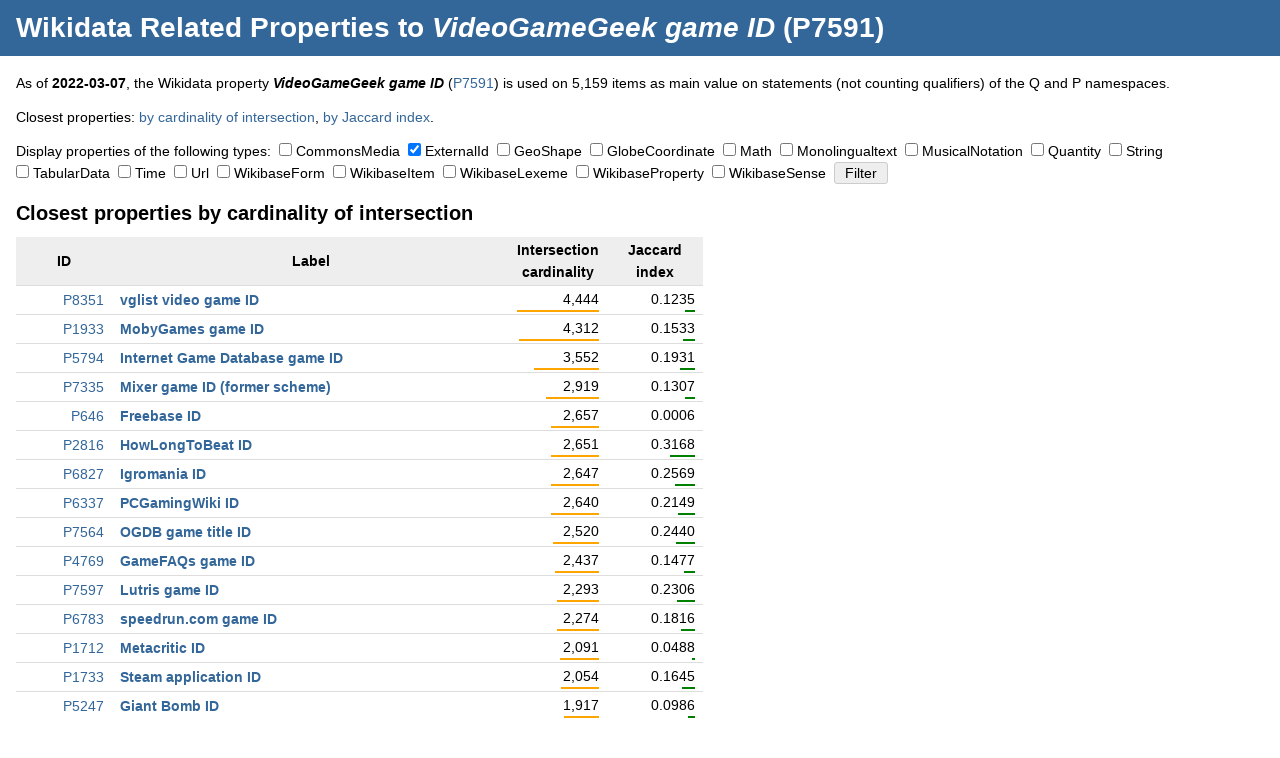

--- FILE ---
content_type: text/html; charset=UTF-8
request_url: https://dicare.toolforge.org/properties/?property=7591&type%5B%5D=ExternalId
body_size: 70574
content:
<!DOCTYPE html>
<html>
<head>
    <meta charset="utf-8">
    <title>Wikidata Related Properties to VideoGameGeek game ID (P7591) &mdash; Dicare Tools</title>
    <link rel="stylesheet" type="text/css" href="https://dicare.toolforge.org/static/css/common.css" />
    <meta name="viewport" content="width=device-width, initial-scale=1" />
            <meta name="twitter:card" content="summary" />
	<meta name="twitter:title" content="Wikidata Related Properties to VideoGameGeek game ID (P7591)" />
	<meta name="twitter:description" content="Some Dicare tool that does something." />
	<meta name="twitter:image" content="https://dicare.toolforge.org/static/img/logo.png" />
	<meta property="og:title" content="Wikidata Related Properties to VideoGameGeek game ID (P7591)" />
	<meta property="og:description" content="Some Dicare tool that does something." />
	<meta property="og:image" content="https://dicare.toolforge.org/static/img/logo.png" />
</head>
<body>
<div id="header">
    <h1><a href="https://dicare.toolforge.org/properties/">Wikidata Related Properties</a> to <em>VideoGameGeek game ID</em> (P7591)</h1>
</div>
<div id="content">
<p>As of <strong>2022-03-07</strong>, the Wikidata property <strong><em>VideoGameGeek game ID</em></strong> (<a href="https://www.wikidata.org/wiki/Property:P7591">P7591</a>) is used on 5,159 items as main value on statements (not counting qualifiers) of the Q and P namespaces.</p><p>Closest properties: <a href="#intersection_cardinality">by cardinality of intersection</a>, <a href="#jaccard_index">by Jaccard index</a>.</p><form action="https://dicare.toolforge.org/properties/" method="get"><p><input type="hidden" name="property" value="7591" />Display properties of the following types:&nbsp;&nbsp;<span style="white-space: nowrap;"><input type="checkbox" id="type_CommonsMedia" name="type[]" value="CommonsMedia"  /> <label for="type_CommonsMedia">CommonsMedia</label></span>&nbsp; <span style="white-space: nowrap;"><input type="checkbox" id="type_ExternalId" name="type[]" value="ExternalId"  checked="checked" /> <label for="type_ExternalId">ExternalId</label></span>&nbsp; <span style="white-space: nowrap;"><input type="checkbox" id="type_GeoShape" name="type[]" value="GeoShape"  /> <label for="type_GeoShape">GeoShape</label></span>&nbsp; <span style="white-space: nowrap;"><input type="checkbox" id="type_GlobeCoordinate" name="type[]" value="GlobeCoordinate"  /> <label for="type_GlobeCoordinate">GlobeCoordinate</label></span>&nbsp; <span style="white-space: nowrap;"><input type="checkbox" id="type_Math" name="type[]" value="Math"  /> <label for="type_Math">Math</label></span>&nbsp; <span style="white-space: nowrap;"><input type="checkbox" id="type_Monolingualtext" name="type[]" value="Monolingualtext"  /> <label for="type_Monolingualtext">Monolingualtext</label></span>&nbsp; <span style="white-space: nowrap;"><input type="checkbox" id="type_MusicalNotation" name="type[]" value="MusicalNotation"  /> <label for="type_MusicalNotation">MusicalNotation</label></span>&nbsp; <span style="white-space: nowrap;"><input type="checkbox" id="type_Quantity" name="type[]" value="Quantity"  /> <label for="type_Quantity">Quantity</label></span>&nbsp; <span style="white-space: nowrap;"><input type="checkbox" id="type_String" name="type[]" value="String"  /> <label for="type_String">String</label></span>&nbsp; <span style="white-space: nowrap;"><input type="checkbox" id="type_TabularData" name="type[]" value="TabularData"  /> <label for="type_TabularData">TabularData</label></span>&nbsp; <span style="white-space: nowrap;"><input type="checkbox" id="type_Time" name="type[]" value="Time"  /> <label for="type_Time">Time</label></span>&nbsp; <span style="white-space: nowrap;"><input type="checkbox" id="type_Url" name="type[]" value="Url"  /> <label for="type_Url">Url</label></span>&nbsp; <span style="white-space: nowrap;"><input type="checkbox" id="type_WikibaseForm" name="type[]" value="WikibaseForm"  /> <label for="type_WikibaseForm">WikibaseForm</label></span>&nbsp; <span style="white-space: nowrap;"><input type="checkbox" id="type_WikibaseItem" name="type[]" value="WikibaseItem"  /> <label for="type_WikibaseItem">WikibaseItem</label></span>&nbsp; <span style="white-space: nowrap;"><input type="checkbox" id="type_WikibaseLexeme" name="type[]" value="WikibaseLexeme"  /> <label for="type_WikibaseLexeme">WikibaseLexeme</label></span>&nbsp; <span style="white-space: nowrap;"><input type="checkbox" id="type_WikibaseProperty" name="type[]" value="WikibaseProperty"  /> <label for="type_WikibaseProperty">WikibaseProperty</label></span>&nbsp; <span style="white-space: nowrap;"><input type="checkbox" id="type_WikibaseSense" name="type[]" value="WikibaseSense"  /> <label for="type_WikibaseSense">WikibaseSense</label></span>&nbsp; <input type="submit" value="Filter" /></p><div class="blob"><h2 id="intersection_cardinality">Closest properties by cardinality of intersection</h2>
	<table class="p"><tr><th class="data">ID</th><th>Label</th><th class="data">Intersection cardinality</th><th class="data">Jaccard index</th></tr><tr>
			<td class="data"><a href="https://www.wikidata.org/wiki/Property:P8351">P8351</a></td>
			<td class="label"><a href="https://dicare.toolforge.org/properties/?property=8351&amp;type[]=ExternalId">vglist video game ID</a></td>
			<td class="data">4,444<br /><img src="[data-uri]" style="width: 100%" class="percent" /></td>
			<td class="data">0.1235<br /><img src="[data-uri]" style="width: 12%" class="percent" /></td>
		</tr><tr>
			<td class="data"><a href="https://www.wikidata.org/wiki/Property:P1933">P1933</a></td>
			<td class="label"><a href="https://dicare.toolforge.org/properties/?property=1933&amp;type[]=ExternalId">MobyGames game ID</a></td>
			<td class="data">4,312<br /><img src="[data-uri]" style="width: 97%" class="percent" /></td>
			<td class="data">0.1533<br /><img src="[data-uri]" style="width: 15%" class="percent" /></td>
		</tr><tr>
			<td class="data"><a href="https://www.wikidata.org/wiki/Property:P5794">P5794</a></td>
			<td class="label"><a href="https://dicare.toolforge.org/properties/?property=5794&amp;type[]=ExternalId">Internet Game Database game ID</a></td>
			<td class="data">3,552<br /><img src="[data-uri]" style="width: 79%" class="percent" /></td>
			<td class="data">0.1931<br /><img src="[data-uri]" style="width: 19%" class="percent" /></td>
		</tr><tr>
			<td class="data"><a href="https://www.wikidata.org/wiki/Property:P7335">P7335</a></td>
			<td class="label"><a href="https://dicare.toolforge.org/properties/?property=7335&amp;type[]=ExternalId">Mixer game ID (former scheme)</a></td>
			<td class="data">2,919<br /><img src="[data-uri]" style="width: 65%" class="percent" /></td>
			<td class="data">0.1307<br /><img src="[data-uri]" style="width: 13%" class="percent" /></td>
		</tr><tr>
			<td class="data"><a href="https://www.wikidata.org/wiki/Property:P646">P646</a></td>
			<td class="label"><a href="https://dicare.toolforge.org/properties/?property=646&amp;type[]=ExternalId">Freebase ID</a></td>
			<td class="data">2,657<br /><img src="[data-uri]" style="width: 59%" class="percent" /></td>
			<td class="data">0.0006<br /><img src="[data-uri]" style="width: 0%" class="percent" /></td>
		</tr><tr>
			<td class="data"><a href="https://www.wikidata.org/wiki/Property:P2816">P2816</a></td>
			<td class="label"><a href="https://dicare.toolforge.org/properties/?property=2816&amp;type[]=ExternalId">HowLongToBeat ID</a></td>
			<td class="data">2,651<br /><img src="[data-uri]" style="width: 59%" class="percent" /></td>
			<td class="data">0.3168<br /><img src="[data-uri]" style="width: 31%" class="percent" /></td>
		</tr><tr>
			<td class="data"><a href="https://www.wikidata.org/wiki/Property:P6827">P6827</a></td>
			<td class="label"><a href="https://dicare.toolforge.org/properties/?property=6827&amp;type[]=ExternalId">Igromania ID</a></td>
			<td class="data">2,647<br /><img src="[data-uri]" style="width: 59%" class="percent" /></td>
			<td class="data">0.2569<br /><img src="[data-uri]" style="width: 25%" class="percent" /></td>
		</tr><tr>
			<td class="data"><a href="https://www.wikidata.org/wiki/Property:P6337">P6337</a></td>
			<td class="label"><a href="https://dicare.toolforge.org/properties/?property=6337&amp;type[]=ExternalId">PCGamingWiki ID</a></td>
			<td class="data">2,640<br /><img src="[data-uri]" style="width: 59%" class="percent" /></td>
			<td class="data">0.2149<br /><img src="[data-uri]" style="width: 21%" class="percent" /></td>
		</tr><tr>
			<td class="data"><a href="https://www.wikidata.org/wiki/Property:P7564">P7564</a></td>
			<td class="label"><a href="https://dicare.toolforge.org/properties/?property=7564&amp;type[]=ExternalId">OGDB game title ID</a></td>
			<td class="data">2,520<br /><img src="[data-uri]" style="width: 56%" class="percent" /></td>
			<td class="data">0.2440<br /><img src="[data-uri]" style="width: 24%" class="percent" /></td>
		</tr><tr>
			<td class="data"><a href="https://www.wikidata.org/wiki/Property:P4769">P4769</a></td>
			<td class="label"><a href="https://dicare.toolforge.org/properties/?property=4769&amp;type[]=ExternalId">GameFAQs game ID</a></td>
			<td class="data">2,437<br /><img src="[data-uri]" style="width: 54%" class="percent" /></td>
			<td class="data">0.1477<br /><img src="[data-uri]" style="width: 14%" class="percent" /></td>
		</tr><tr>
			<td class="data"><a href="https://www.wikidata.org/wiki/Property:P7597">P7597</a></td>
			<td class="label"><a href="https://dicare.toolforge.org/properties/?property=7597&amp;type[]=ExternalId">Lutris game ID</a></td>
			<td class="data">2,293<br /><img src="[data-uri]" style="width: 51%" class="percent" /></td>
			<td class="data">0.2306<br /><img src="[data-uri]" style="width: 23%" class="percent" /></td>
		</tr><tr>
			<td class="data"><a href="https://www.wikidata.org/wiki/Property:P6783">P6783</a></td>
			<td class="label"><a href="https://dicare.toolforge.org/properties/?property=6783&amp;type[]=ExternalId">speedrun.com game ID</a></td>
			<td class="data">2,274<br /><img src="[data-uri]" style="width: 51%" class="percent" /></td>
			<td class="data">0.1816<br /><img src="[data-uri]" style="width: 18%" class="percent" /></td>
		</tr><tr>
			<td class="data"><a href="https://www.wikidata.org/wiki/Property:P1712">P1712</a></td>
			<td class="label"><a href="https://dicare.toolforge.org/properties/?property=1712&amp;type[]=ExternalId">Metacritic ID</a></td>
			<td class="data">2,091<br /><img src="[data-uri]" style="width: 47%" class="percent" /></td>
			<td class="data">0.0488<br /><img src="[data-uri]" style="width: 4%" class="percent" /></td>
		</tr><tr>
			<td class="data"><a href="https://www.wikidata.org/wiki/Property:P1733">P1733</a></td>
			<td class="label"><a href="https://dicare.toolforge.org/properties/?property=1733&amp;type[]=ExternalId">Steam application ID</a></td>
			<td class="data">2,054<br /><img src="[data-uri]" style="width: 46%" class="percent" /></td>
			<td class="data">0.1645<br /><img src="[data-uri]" style="width: 16%" class="percent" /></td>
		</tr><tr>
			<td class="data"><a href="https://www.wikidata.org/wiki/Property:P5247">P5247</a></td>
			<td class="label"><a href="https://dicare.toolforge.org/properties/?property=5247&amp;type[]=ExternalId">Giant Bomb ID</a></td>
			<td class="data">1,917<br /><img src="[data-uri]" style="width: 43%" class="percent" /></td>
			<td class="data">0.0986<br /><img src="[data-uri]" style="width: 9%" class="percent" /></td>
		</tr><tr>
			<td class="data"><a href="https://www.wikidata.org/wiki/Property:P7555">P7555</a></td>
			<td class="label"><a href="https://dicare.toolforge.org/properties/?property=7555&amp;type[]=ExternalId">UVL game ID</a></td>
			<td class="data">1,869<br /><img src="[data-uri]" style="width: 42%" class="percent" /></td>
			<td class="data">0.2821<br /><img src="[data-uri]" style="width: 28%" class="percent" /></td>
		</tr><tr>
			<td class="data"><a href="https://www.wikidata.org/wiki/Property:P7875">P7875</a></td>
			<td class="label"><a href="https://dicare.toolforge.org/properties/?property=7875&amp;type[]=ExternalId">Eurogamer ID</a></td>
			<td class="data">1,796<br /><img src="[data-uri]" style="width: 40%" class="percent" /></td>
			<td class="data">0.2907<br /><img src="[data-uri]" style="width: 29%" class="percent" /></td>
		</tr><tr>
			<td class="data"><a href="https://www.wikidata.org/wiki/Property:P10030">P10030</a></td>
			<td class="label"><a href="https://dicare.toolforge.org/properties/?property=10030&amp;type[]=ExternalId">StopGame ID</a></td>
			<td class="data">1,795<br /><img src="[data-uri]" style="width: 40%" class="percent" /></td>
			<td class="data">0.1969<br /><img src="[data-uri]" style="width: 19%" class="percent" /></td>
		</tr><tr>
			<td class="data"><a href="https://www.wikidata.org/wiki/Property:P10096">P10096</a></td>
			<td class="label"><a href="https://dicare.toolforge.org/properties/?property=10096&amp;type[]=ExternalId">Datab&aacute;ze her ID</a></td>
			<td class="data">1,410<br /><img src="[data-uri]" style="width: 31%" class="percent" /></td>
			<td class="data">0.1643<br /><img src="[data-uri]" style="width: 16%" class="percent" /></td>
		</tr><tr>
			<td class="data"><a href="https://www.wikidata.org/wiki/Property:P7909">P7909</a></td>
			<td class="label"><a href="https://dicare.toolforge.org/properties/?property=7909&amp;type[]=ExternalId">Can You Run it ID</a></td>
			<td class="data">1,295<br /><img src="[data-uri]" style="width: 29%" class="percent" /></td>
			<td class="data">0.2125<br /><img src="[data-uri]" style="width: 21%" class="percent" /></td>
		</tr><tr>
			<td class="data"><a href="https://www.wikidata.org/wiki/Property:P7877">P7877</a></td>
			<td class="label"><a href="https://dicare.toolforge.org/properties/?property=7877&amp;type[]=ExternalId">GameStar ID</a></td>
			<td class="data">1,282<br /><img src="[data-uri]" style="width: 28%" class="percent" /></td>
			<td class="data">0.1562<br /><img src="[data-uri]" style="width: 15%" class="percent" /></td>
		</tr><tr>
			<td class="data"><a href="https://www.wikidata.org/wiki/Property:P7886">P7886</a></td>
			<td class="label"><a href="https://dicare.toolforge.org/properties/?property=7886&amp;type[]=ExternalId">Media Arts Database ID</a></td>
			<td class="data">1,263<br /><img src="[data-uri]" style="width: 28%" class="percent" /></td>
			<td class="data">0.0565<br /><img src="[data-uri]" style="width: 5%" class="percent" /></td>
		</tr><tr>
			<td class="data"><a href="https://www.wikidata.org/wiki/Property:P2671">P2671</a></td>
			<td class="label"><a href="https://dicare.toolforge.org/properties/?property=2671&amp;type[]=ExternalId">Google Knowledge Graph ID</a></td>
			<td class="data">1,202<br /><img src="[data-uri]" style="width: 27%" class="percent" /></td>
			<td class="data">0.0002<br /><img src="[data-uri]" style="width: 0%" class="percent" /></td>
		</tr><tr>
			<td class="data"><a href="https://www.wikidata.org/wiki/Property:P4477">P4477</a></td>
			<td class="label"><a href="https://dicare.toolforge.org/properties/?property=4477&amp;type[]=ExternalId">Humble Store ID</a></td>
			<td class="data">1,192<br /><img src="[data-uri]" style="width: 26%" class="percent" /></td>
			<td class="data">0.1601<br /><img src="[data-uri]" style="width: 16%" class="percent" /></td>
		</tr><tr>
			<td class="data"><a href="https://www.wikidata.org/wiki/Property:P600">P600</a></td>
			<td class="label"><a href="https://dicare.toolforge.org/properties/?property=600&amp;type[]=ExternalId">Wine AppDB ID</a></td>
			<td class="data">1,126<br /><img src="[data-uri]" style="width: 25%" class="percent" /></td>
			<td class="data">0.1455<br /><img src="[data-uri]" style="width: 14%" class="percent" /></td>
		</tr><tr>
			<td class="data"><a href="https://www.wikidata.org/wiki/Property:P8042">P8042</a></td>
			<td class="label"><a href="https://dicare.toolforge.org/properties/?property=8042&amp;type[]=ExternalId">PC Games Database.de game ID</a></td>
			<td class="data">1,001<br /><img src="[data-uri]" style="width: 22%" class="percent" /></td>
			<td class="data">0.1404<br /><img src="[data-uri]" style="width: 14%" class="percent" /></td>
		</tr><tr>
			<td class="data"><a href="https://www.wikidata.org/wiki/Property:P4965">P4965</a></td>
			<td class="label"><a href="https://dicare.toolforge.org/properties/?property=4965&amp;type[]=ExternalId">Behind The Voice Actors video game ID</a></td>
			<td class="data">993<br /><img src="[data-uri]" style="width: 22%" class="percent" /></td>
			<td class="data">0.1162<br /><img src="[data-uri]" style="width: 11%" class="percent" /></td>
		</tr><tr>
			<td class="data"><a href="https://www.wikidata.org/wiki/Property:P8023">P8023</a></td>
			<td class="label"><a href="https://dicare.toolforge.org/properties/?property=8023&amp;type[]=ExternalId">VideoGamer.com game ID</a></td>
			<td class="data">950<br /><img src="[data-uri]" style="width: 21%" class="percent" /></td>
			<td class="data">0.1719<br /><img src="[data-uri]" style="width: 17%" class="percent" /></td>
		</tr><tr>
			<td class="data"><a href="https://www.wikidata.org/wiki/Property:P7117">P7117</a></td>
			<td class="label"><a href="https://dicare.toolforge.org/properties/?property=7117&amp;type[]=ExternalId">Media Arts Database console games ID (former scheme)</a></td>
			<td class="data">948<br /><img src="[data-uri]" style="width: 21%" class="percent" /></td>
			<td class="data">0.0945<br /><img src="[data-uri]" style="width: 9%" class="percent" /></td>
		</tr><tr>
			<td class="data"><a href="https://www.wikidata.org/wiki/Property:P345">P345</a></td>
			<td class="label"><a href="https://dicare.toolforge.org/properties/?property=345&amp;type[]=ExternalId">IMDb ID</a></td>
			<td class="data">946<br /><img src="[data-uri]" style="width: 21%" class="percent" /></td>
			<td class="data">0.0012<br /><img src="[data-uri]" style="width: 0%" class="percent" /></td>
		</tr><tr>
			<td class="data"><a href="https://www.wikidata.org/wiki/Property:P6717">P6717</a></td>
			<td class="label"><a href="https://dicare.toolforge.org/properties/?property=6717&amp;type[]=ExternalId">Indie DB game ID</a></td>
			<td class="data">829<br /><img src="[data-uri]" style="width: 18%" class="percent" /></td>
			<td class="data">0.1263<br /><img src="[data-uri]" style="width: 12%" class="percent" /></td>
		</tr><tr>
			<td class="data"><a href="https://www.wikidata.org/wiki/Property:P4806">P4806</a></td>
			<td class="label"><a href="https://dicare.toolforge.org/properties/?property=4806&amp;type[]=ExternalId">Gaming-History ID</a></td>
			<td class="data">801<br /><img src="[data-uri]" style="width: 18%" class="percent" /></td>
			<td class="data">0.1045<br /><img src="[data-uri]" style="width: 10%" class="percent" /></td>
		</tr><tr>
			<td class="data"><a href="https://www.wikidata.org/wiki/Property:P9777">P9777</a></td>
			<td class="label"><a href="https://dicare.toolforge.org/properties/?property=9777&amp;type[]=ExternalId">Rock Paper Shotgun game ID</a></td>
			<td class="data">794<br /><img src="[data-uri]" style="width: 17%" class="percent" /></td>
			<td class="data">0.1408<br /><img src="[data-uri]" style="width: 14%" class="percent" /></td>
		</tr><tr>
			<td class="data"><a href="https://www.wikidata.org/wiki/Property:P268">P268</a></td>
			<td class="label"><a href="https://dicare.toolforge.org/properties/?property=268&amp;type[]=ExternalId">Biblioth&egrave;que nationale de France ID</a></td>
			<td class="data">793<br /><img src="[data-uri]" style="width: 17%" class="percent" /></td>
			<td class="data">0.0014<br /><img src="[data-uri]" style="width: 0%" class="percent" /></td>
		</tr><tr>
			<td class="data"><a href="https://www.wikidata.org/wiki/Property:P6774">P6774</a></td>
			<td class="label"><a href="https://dicare.toolforge.org/properties/?property=6774&amp;type[]=ExternalId">Mod DB game ID</a></td>
			<td class="data">775<br /><img src="[data-uri]" style="width: 17%" class="percent" /></td>
			<td class="data">0.1241<br /><img src="[data-uri]" style="width: 12%" class="percent" /></td>
		</tr><tr>
			<td class="data"><a href="https://www.wikidata.org/wiki/Property:P2864">P2864</a></td>
			<td class="label"><a href="https://dicare.toolforge.org/properties/?property=2864&amp;type[]=ExternalId">OpenCritic ID</a></td>
			<td class="data">731<br /><img src="[data-uri]" style="width: 16%" class="percent" /></td>
			<td class="data">0.1231<br /><img src="[data-uri]" style="width: 12%" class="percent" /></td>
		</tr><tr>
			<td class="data"><a href="https://www.wikidata.org/wiki/Property:P10383">P10383</a></td>
			<td class="label"><a href="https://dicare.toolforge.org/properties/?property=10383&amp;type[]=ExternalId">Game World Navigator ID</a></td>
			<td class="data">729<br /><img src="[data-uri]" style="width: 16%" class="percent" /></td>
			<td class="data">0.1144<br /><img src="[data-uri]" style="width: 11%" class="percent" /></td>
		</tr><tr>
			<td class="data"><a href="https://www.wikidata.org/wiki/Property:P2725">P2725</a></td>
			<td class="label"><a href="https://dicare.toolforge.org/properties/?property=2725&amp;type[]=ExternalId">GOG application ID</a></td>
			<td class="data">708<br /><img src="[data-uri]" style="width: 15%" class="percent" /></td>
			<td class="data">0.1038<br /><img src="[data-uri]" style="width: 10%" class="percent" /></td>
		</tr><tr>
			<td class="data"><a href="https://www.wikidata.org/wiki/Property:P5290">P5290</a></td>
			<td class="label"><a href="https://dicare.toolforge.org/properties/?property=5290&amp;type[]=ExternalId">Redump.org ID</a></td>
			<td class="data">702<br /><img src="[data-uri]" style="width: 15%" class="percent" /></td>
			<td class="data">0.0948<br /><img src="[data-uri]" style="width: 9%" class="percent" /></td>
		</tr><tr>
			<td class="data"><a href="https://www.wikidata.org/wiki/Property:P6262">P6262</a></td>
			<td class="label"><a href="https://dicare.toolforge.org/properties/?property=6262&amp;type[]=ExternalId">Fandom article ID</a></td>
			<td class="data">700<br /><img src="[data-uri]" style="width: 15%" class="percent" /></td>
			<td class="data">0.0133<br /><img src="[data-uri]" style="width: 1%" class="percent" /></td>
		</tr><tr>
			<td class="data"><a href="https://www.wikidata.org/wiki/Property:P6839">P6839</a></td>
			<td class="label"><a href="https://dicare.toolforge.org/properties/?property=6839&amp;type[]=ExternalId">TV Tropes identifier</a></td>
			<td class="data">677<br /><img src="[data-uri]" style="width: 15%" class="percent" /></td>
			<td class="data">0.0444<br /><img src="[data-uri]" style="width: 4%" class="percent" /></td>
		</tr><tr>
			<td class="data"><a href="https://www.wikidata.org/wiki/Property:P7919">P7919</a></td>
			<td class="label"><a href="https://dicare.toolforge.org/properties/?property=7919&amp;type[]=ExternalId">SerialStation game ID</a></td>
			<td class="data">661<br /><img src="[data-uri]" style="width: 14%" class="percent" /></td>
			<td class="data">0.1175<br /><img src="[data-uri]" style="width: 11%" class="percent" /></td>
		</tr><tr>
			<td class="data"><a href="https://www.wikidata.org/wiki/Property:P5494">P5494</a></td>
			<td class="label"><a href="https://dicare.toolforge.org/properties/?property=5494&amp;type[]=ExternalId">GameSpot game ID</a></td>
			<td class="data">656<br /><img src="[data-uri]" style="width: 14%" class="percent" /></td>
			<td class="data">0.0992<br /><img src="[data-uri]" style="width: 9%" class="percent" /></td>
		</tr><tr>
			<td class="data"><a href="https://www.wikidata.org/wiki/Property:P9702">P9702</a></td>
			<td class="label"><a href="https://dicare.toolforge.org/properties/?property=9702&amp;type[]=ExternalId">Gameblog.fr game ID</a></td>
			<td class="data">653<br /><img src="[data-uri]" style="width: 14%" class="percent" /></td>
			<td class="data">0.1176<br /><img src="[data-uri]" style="width: 11%" class="percent" /></td>
		</tr><tr>
			<td class="data"><a href="https://www.wikidata.org/wiki/Property:P8084">P8084</a></td>
			<td class="label"><a href="https://dicare.toolforge.org/properties/?property=8084&amp;type[]=ExternalId">URL slug on Nintendo eShop</a></td>
			<td class="data">633<br /><img src="[data-uri]" style="width: 14%" class="percent" /></td>
			<td class="data">0.0918<br /><img src="[data-uri]" style="width: 9%" class="percent" /></td>
		</tr><tr>
			<td class="data"><a href="https://www.wikidata.org/wiki/Property:P9075">P9075</a></td>
			<td class="label"><a href="https://dicare.toolforge.org/properties/?property=9075&amp;type[]=ExternalId">StrategyWiki ID</a></td>
			<td class="data">587<br /><img src="[data-uri]" style="width: 13%" class="percent" /></td>
			<td class="data">0.0947<br /><img src="[data-uri]" style="width: 9%" class="percent" /></td>
		</tr><tr>
			<td class="data"><a href="https://www.wikidata.org/wiki/Property:P5385">P5385</a></td>
			<td class="label"><a href="https://dicare.toolforge.org/properties/?property=5385&amp;type[]=ExternalId">IGN game ID</a></td>
			<td class="data">563<br /><img src="[data-uri]" style="width: 12%" class="percent" /></td>
			<td class="data">0.0923<br /><img src="[data-uri]" style="width: 9%" class="percent" /></td>
		</tr><tr>
			<td class="data"><a href="https://www.wikidata.org/wiki/Property:P5732">P5732</a></td>
			<td class="label"><a href="https://dicare.toolforge.org/properties/?property=5732&amp;type[]=ExternalId">bgm.tv subject ID</a></td>
			<td class="data">537<br /><img src="[data-uri]" style="width: 12%" class="percent" /></td>
			<td class="data">0.0320<br /><img src="[data-uri]" style="width: 3%" class="percent" /></td>
		</tr><tr>
			<td class="data"><a href="https://www.wikidata.org/wiki/Property:P8018">P8018</a></td>
			<td class="label"><a href="https://dicare.toolforge.org/properties/?property=8018&amp;type[]=ExternalId">IGCD game ID</a></td>
			<td class="data">509<br /><img src="[data-uri]" style="width: 11%" class="percent" /></td>
			<td class="data">0.0952<br /><img src="[data-uri]" style="width: 9%" class="percent" /></td>
		</tr><tr>
			<td class="data"><a href="https://www.wikidata.org/wiki/Property:P3417">P3417</a></td>
			<td class="label"><a href="https://dicare.toolforge.org/properties/?property=3417&amp;type[]=ExternalId">Quora topic ID</a></td>
			<td class="data">502<br /><img src="[data-uri]" style="width: 11%" class="percent" /></td>
			<td class="data">0.0027<br /><img src="[data-uri]" style="width: 0%" class="percent" /></td>
		</tr></table></div><div class="blob"><h2 id="jaccard_index">Closest properties by Jaccard index</h2>
	<table class="p"><th class="data">ID</th><th>Label</th><th class="data">Intersection cardinality</th><th class="data">Jaccard index</th></tr><tr>
			<td class="data"><a href="https://www.wikidata.org/wiki/Property:P2816">P2816</a></td>
			<td class="label"><a href="https://dicare.toolforge.org/properties/?property=2816&amp;type[]=ExternalId">HowLongToBeat ID</a></td>
			<td class="data">2,651<br /><img src="[data-uri]" style="width: 59%" class="percent" /></td>
			<td class="data">0.3168<br /><img src="[data-uri]" style="width: 31%" class="percent" /></td>
		</tr><tr>
			<td class="data"><a href="https://www.wikidata.org/wiki/Property:P7875">P7875</a></td>
			<td class="label"><a href="https://dicare.toolforge.org/properties/?property=7875&amp;type[]=ExternalId">Eurogamer ID</a></td>
			<td class="data">1,796<br /><img src="[data-uri]" style="width: 40%" class="percent" /></td>
			<td class="data">0.2907<br /><img src="[data-uri]" style="width: 29%" class="percent" /></td>
		</tr><tr>
			<td class="data"><a href="https://www.wikidata.org/wiki/Property:P7555">P7555</a></td>
			<td class="label"><a href="https://dicare.toolforge.org/properties/?property=7555&amp;type[]=ExternalId">UVL game ID</a></td>
			<td class="data">1,869<br /><img src="[data-uri]" style="width: 42%" class="percent" /></td>
			<td class="data">0.2821<br /><img src="[data-uri]" style="width: 28%" class="percent" /></td>
		</tr><tr>
			<td class="data"><a href="https://www.wikidata.org/wiki/Property:P6827">P6827</a></td>
			<td class="label"><a href="https://dicare.toolforge.org/properties/?property=6827&amp;type[]=ExternalId">Igromania ID</a></td>
			<td class="data">2,647<br /><img src="[data-uri]" style="width: 59%" class="percent" /></td>
			<td class="data">0.2569<br /><img src="[data-uri]" style="width: 25%" class="percent" /></td>
		</tr><tr>
			<td class="data"><a href="https://www.wikidata.org/wiki/Property:P7564">P7564</a></td>
			<td class="label"><a href="https://dicare.toolforge.org/properties/?property=7564&amp;type[]=ExternalId">OGDB game title ID</a></td>
			<td class="data">2,520<br /><img src="[data-uri]" style="width: 56%" class="percent" /></td>
			<td class="data">0.2440<br /><img src="[data-uri]" style="width: 24%" class="percent" /></td>
		</tr><tr>
			<td class="data"><a href="https://www.wikidata.org/wiki/Property:P7597">P7597</a></td>
			<td class="label"><a href="https://dicare.toolforge.org/properties/?property=7597&amp;type[]=ExternalId">Lutris game ID</a></td>
			<td class="data">2,293<br /><img src="[data-uri]" style="width: 51%" class="percent" /></td>
			<td class="data">0.2306<br /><img src="[data-uri]" style="width: 23%" class="percent" /></td>
		</tr><tr>
			<td class="data"><a href="https://www.wikidata.org/wiki/Property:P6337">P6337</a></td>
			<td class="label"><a href="https://dicare.toolforge.org/properties/?property=6337&amp;type[]=ExternalId">PCGamingWiki ID</a></td>
			<td class="data">2,640<br /><img src="[data-uri]" style="width: 59%" class="percent" /></td>
			<td class="data">0.2149<br /><img src="[data-uri]" style="width: 21%" class="percent" /></td>
		</tr><tr>
			<td class="data"><a href="https://www.wikidata.org/wiki/Property:P7909">P7909</a></td>
			<td class="label"><a href="https://dicare.toolforge.org/properties/?property=7909&amp;type[]=ExternalId">Can You Run it ID</a></td>
			<td class="data">1,295<br /><img src="[data-uri]" style="width: 29%" class="percent" /></td>
			<td class="data">0.2125<br /><img src="[data-uri]" style="width: 21%" class="percent" /></td>
		</tr><tr>
			<td class="data"><a href="https://www.wikidata.org/wiki/Property:P10030">P10030</a></td>
			<td class="label"><a href="https://dicare.toolforge.org/properties/?property=10030&amp;type[]=ExternalId">StopGame ID</a></td>
			<td class="data">1,795<br /><img src="[data-uri]" style="width: 40%" class="percent" /></td>
			<td class="data">0.1969<br /><img src="[data-uri]" style="width: 19%" class="percent" /></td>
		</tr><tr>
			<td class="data"><a href="https://www.wikidata.org/wiki/Property:P5794">P5794</a></td>
			<td class="label"><a href="https://dicare.toolforge.org/properties/?property=5794&amp;type[]=ExternalId">Internet Game Database game ID</a></td>
			<td class="data">3,552<br /><img src="[data-uri]" style="width: 79%" class="percent" /></td>
			<td class="data">0.1931<br /><img src="[data-uri]" style="width: 19%" class="percent" /></td>
		</tr><tr>
			<td class="data"><a href="https://www.wikidata.org/wiki/Property:P6783">P6783</a></td>
			<td class="label"><a href="https://dicare.toolforge.org/properties/?property=6783&amp;type[]=ExternalId">speedrun.com game ID</a></td>
			<td class="data">2,274<br /><img src="[data-uri]" style="width: 51%" class="percent" /></td>
			<td class="data">0.1816<br /><img src="[data-uri]" style="width: 18%" class="percent" /></td>
		</tr><tr>
			<td class="data"><a href="https://www.wikidata.org/wiki/Property:P8023">P8023</a></td>
			<td class="label"><a href="https://dicare.toolforge.org/properties/?property=8023&amp;type[]=ExternalId">VideoGamer.com game ID</a></td>
			<td class="data">950<br /><img src="[data-uri]" style="width: 21%" class="percent" /></td>
			<td class="data">0.1719<br /><img src="[data-uri]" style="width: 17%" class="percent" /></td>
		</tr><tr>
			<td class="data"><a href="https://www.wikidata.org/wiki/Property:P1733">P1733</a></td>
			<td class="label"><a href="https://dicare.toolforge.org/properties/?property=1733&amp;type[]=ExternalId">Steam application ID</a></td>
			<td class="data">2,054<br /><img src="[data-uri]" style="width: 46%" class="percent" /></td>
			<td class="data">0.1645<br /><img src="[data-uri]" style="width: 16%" class="percent" /></td>
		</tr><tr>
			<td class="data"><a href="https://www.wikidata.org/wiki/Property:P10096">P10096</a></td>
			<td class="label"><a href="https://dicare.toolforge.org/properties/?property=10096&amp;type[]=ExternalId">Datab&aacute;ze her ID</a></td>
			<td class="data">1,410<br /><img src="[data-uri]" style="width: 31%" class="percent" /></td>
			<td class="data">0.1643<br /><img src="[data-uri]" style="width: 16%" class="percent" /></td>
		</tr><tr>
			<td class="data"><a href="https://www.wikidata.org/wiki/Property:P4477">P4477</a></td>
			<td class="label"><a href="https://dicare.toolforge.org/properties/?property=4477&amp;type[]=ExternalId">Humble Store ID</a></td>
			<td class="data">1,192<br /><img src="[data-uri]" style="width: 26%" class="percent" /></td>
			<td class="data">0.1601<br /><img src="[data-uri]" style="width: 16%" class="percent" /></td>
		</tr><tr>
			<td class="data"><a href="https://www.wikidata.org/wiki/Property:P7877">P7877</a></td>
			<td class="label"><a href="https://dicare.toolforge.org/properties/?property=7877&amp;type[]=ExternalId">GameStar ID</a></td>
			<td class="data">1,282<br /><img src="[data-uri]" style="width: 28%" class="percent" /></td>
			<td class="data">0.1562<br /><img src="[data-uri]" style="width: 15%" class="percent" /></td>
		</tr><tr>
			<td class="data"><a href="https://www.wikidata.org/wiki/Property:P1933">P1933</a></td>
			<td class="label"><a href="https://dicare.toolforge.org/properties/?property=1933&amp;type[]=ExternalId">MobyGames game ID</a></td>
			<td class="data">4,312<br /><img src="[data-uri]" style="width: 97%" class="percent" /></td>
			<td class="data">0.1533<br /><img src="[data-uri]" style="width: 15%" class="percent" /></td>
		</tr><tr>
			<td class="data"><a href="https://www.wikidata.org/wiki/Property:P4769">P4769</a></td>
			<td class="label"><a href="https://dicare.toolforge.org/properties/?property=4769&amp;type[]=ExternalId">GameFAQs game ID</a></td>
			<td class="data">2,437<br /><img src="[data-uri]" style="width: 54%" class="percent" /></td>
			<td class="data">0.1477<br /><img src="[data-uri]" style="width: 14%" class="percent" /></td>
		</tr><tr>
			<td class="data"><a href="https://www.wikidata.org/wiki/Property:P600">P600</a></td>
			<td class="label"><a href="https://dicare.toolforge.org/properties/?property=600&amp;type[]=ExternalId">Wine AppDB ID</a></td>
			<td class="data">1,126<br /><img src="[data-uri]" style="width: 25%" class="percent" /></td>
			<td class="data">0.1455<br /><img src="[data-uri]" style="width: 14%" class="percent" /></td>
		</tr><tr>
			<td class="data"><a href="https://www.wikidata.org/wiki/Property:P9777">P9777</a></td>
			<td class="label"><a href="https://dicare.toolforge.org/properties/?property=9777&amp;type[]=ExternalId">Rock Paper Shotgun game ID</a></td>
			<td class="data">794<br /><img src="[data-uri]" style="width: 17%" class="percent" /></td>
			<td class="data">0.1408<br /><img src="[data-uri]" style="width: 14%" class="percent" /></td>
		</tr><tr>
			<td class="data"><a href="https://www.wikidata.org/wiki/Property:P8042">P8042</a></td>
			<td class="label"><a href="https://dicare.toolforge.org/properties/?property=8042&amp;type[]=ExternalId">PC Games Database.de game ID</a></td>
			<td class="data">1,001<br /><img src="[data-uri]" style="width: 22%" class="percent" /></td>
			<td class="data">0.1404<br /><img src="[data-uri]" style="width: 14%" class="percent" /></td>
		</tr><tr>
			<td class="data"><a href="https://www.wikidata.org/wiki/Property:P7335">P7335</a></td>
			<td class="label"><a href="https://dicare.toolforge.org/properties/?property=7335&amp;type[]=ExternalId">Mixer game ID (former scheme)</a></td>
			<td class="data">2,919<br /><img src="[data-uri]" style="width: 65%" class="percent" /></td>
			<td class="data">0.1307<br /><img src="[data-uri]" style="width: 13%" class="percent" /></td>
		</tr><tr>
			<td class="data"><a href="https://www.wikidata.org/wiki/Property:P6717">P6717</a></td>
			<td class="label"><a href="https://dicare.toolforge.org/properties/?property=6717&amp;type[]=ExternalId">Indie DB game ID</a></td>
			<td class="data">829<br /><img src="[data-uri]" style="width: 18%" class="percent" /></td>
			<td class="data">0.1263<br /><img src="[data-uri]" style="width: 12%" class="percent" /></td>
		</tr><tr>
			<td class="data"><a href="https://www.wikidata.org/wiki/Property:P6774">P6774</a></td>
			<td class="label"><a href="https://dicare.toolforge.org/properties/?property=6774&amp;type[]=ExternalId">Mod DB game ID</a></td>
			<td class="data">775<br /><img src="[data-uri]" style="width: 17%" class="percent" /></td>
			<td class="data">0.1241<br /><img src="[data-uri]" style="width: 12%" class="percent" /></td>
		</tr><tr>
			<td class="data"><a href="https://www.wikidata.org/wiki/Property:P8351">P8351</a></td>
			<td class="label"><a href="https://dicare.toolforge.org/properties/?property=8351&amp;type[]=ExternalId">vglist video game ID</a></td>
			<td class="data">4,444<br /><img src="[data-uri]" style="width: 100%" class="percent" /></td>
			<td class="data">0.1235<br /><img src="[data-uri]" style="width: 12%" class="percent" /></td>
		</tr><tr>
			<td class="data"><a href="https://www.wikidata.org/wiki/Property:P2864">P2864</a></td>
			<td class="label"><a href="https://dicare.toolforge.org/properties/?property=2864&amp;type[]=ExternalId">OpenCritic ID</a></td>
			<td class="data">731<br /><img src="[data-uri]" style="width: 16%" class="percent" /></td>
			<td class="data">0.1231<br /><img src="[data-uri]" style="width: 12%" class="percent" /></td>
		</tr><tr>
			<td class="data"><a href="https://www.wikidata.org/wiki/Property:P9702">P9702</a></td>
			<td class="label"><a href="https://dicare.toolforge.org/properties/?property=9702&amp;type[]=ExternalId">Gameblog.fr game ID</a></td>
			<td class="data">653<br /><img src="[data-uri]" style="width: 14%" class="percent" /></td>
			<td class="data">0.1176<br /><img src="[data-uri]" style="width: 11%" class="percent" /></td>
		</tr><tr>
			<td class="data"><a href="https://www.wikidata.org/wiki/Property:P7919">P7919</a></td>
			<td class="label"><a href="https://dicare.toolforge.org/properties/?property=7919&amp;type[]=ExternalId">SerialStation game ID</a></td>
			<td class="data">661<br /><img src="[data-uri]" style="width: 14%" class="percent" /></td>
			<td class="data">0.1175<br /><img src="[data-uri]" style="width: 11%" class="percent" /></td>
		</tr><tr>
			<td class="data"><a href="https://www.wikidata.org/wiki/Property:P4965">P4965</a></td>
			<td class="label"><a href="https://dicare.toolforge.org/properties/?property=4965&amp;type[]=ExternalId">Behind The Voice Actors video game ID</a></td>
			<td class="data">993<br /><img src="[data-uri]" style="width: 22%" class="percent" /></td>
			<td class="data">0.1162<br /><img src="[data-uri]" style="width: 11%" class="percent" /></td>
		</tr><tr>
			<td class="data"><a href="https://www.wikidata.org/wiki/Property:P10383">P10383</a></td>
			<td class="label"><a href="https://dicare.toolforge.org/properties/?property=10383&amp;type[]=ExternalId">Game World Navigator ID</a></td>
			<td class="data">729<br /><img src="[data-uri]" style="width: 16%" class="percent" /></td>
			<td class="data">0.1144<br /><img src="[data-uri]" style="width: 11%" class="percent" /></td>
		</tr><tr>
			<td class="data"><a href="https://www.wikidata.org/wiki/Property:P4806">P4806</a></td>
			<td class="label"><a href="https://dicare.toolforge.org/properties/?property=4806&amp;type[]=ExternalId">Gaming-History ID</a></td>
			<td class="data">801<br /><img src="[data-uri]" style="width: 18%" class="percent" /></td>
			<td class="data">0.1045<br /><img src="[data-uri]" style="width: 10%" class="percent" /></td>
		</tr><tr>
			<td class="data"><a href="https://www.wikidata.org/wiki/Property:P2725">P2725</a></td>
			<td class="label"><a href="https://dicare.toolforge.org/properties/?property=2725&amp;type[]=ExternalId">GOG application ID</a></td>
			<td class="data">708<br /><img src="[data-uri]" style="width: 15%" class="percent" /></td>
			<td class="data">0.1038<br /><img src="[data-uri]" style="width: 10%" class="percent" /></td>
		</tr><tr>
			<td class="data"><a href="https://www.wikidata.org/wiki/Property:P5494">P5494</a></td>
			<td class="label"><a href="https://dicare.toolforge.org/properties/?property=5494&amp;type[]=ExternalId">GameSpot game ID</a></td>
			<td class="data">656<br /><img src="[data-uri]" style="width: 14%" class="percent" /></td>
			<td class="data">0.0992<br /><img src="[data-uri]" style="width: 9%" class="percent" /></td>
		</tr><tr>
			<td class="data"><a href="https://www.wikidata.org/wiki/Property:P5247">P5247</a></td>
			<td class="label"><a href="https://dicare.toolforge.org/properties/?property=5247&amp;type[]=ExternalId">Giant Bomb ID</a></td>
			<td class="data">1,917<br /><img src="[data-uri]" style="width: 43%" class="percent" /></td>
			<td class="data">0.0986<br /><img src="[data-uri]" style="width: 9%" class="percent" /></td>
		</tr><tr>
			<td class="data"><a href="https://www.wikidata.org/wiki/Property:P8018">P8018</a></td>
			<td class="label"><a href="https://dicare.toolforge.org/properties/?property=8018&amp;type[]=ExternalId">IGCD game ID</a></td>
			<td class="data">509<br /><img src="[data-uri]" style="width: 11%" class="percent" /></td>
			<td class="data">0.0952<br /><img src="[data-uri]" style="width: 9%" class="percent" /></td>
		</tr><tr>
			<td class="data"><a href="https://www.wikidata.org/wiki/Property:P5290">P5290</a></td>
			<td class="label"><a href="https://dicare.toolforge.org/properties/?property=5290&amp;type[]=ExternalId">Redump.org ID</a></td>
			<td class="data">702<br /><img src="[data-uri]" style="width: 15%" class="percent" /></td>
			<td class="data">0.0948<br /><img src="[data-uri]" style="width: 9%" class="percent" /></td>
		</tr><tr>
			<td class="data"><a href="https://www.wikidata.org/wiki/Property:P9075">P9075</a></td>
			<td class="label"><a href="https://dicare.toolforge.org/properties/?property=9075&amp;type[]=ExternalId">StrategyWiki ID</a></td>
			<td class="data">587<br /><img src="[data-uri]" style="width: 13%" class="percent" /></td>
			<td class="data">0.0947<br /><img src="[data-uri]" style="width: 9%" class="percent" /></td>
		</tr><tr>
			<td class="data"><a href="https://www.wikidata.org/wiki/Property:P7117">P7117</a></td>
			<td class="label"><a href="https://dicare.toolforge.org/properties/?property=7117&amp;type[]=ExternalId">Media Arts Database console games ID (former scheme)</a></td>
			<td class="data">948<br /><img src="[data-uri]" style="width: 21%" class="percent" /></td>
			<td class="data">0.0945<br /><img src="[data-uri]" style="width: 9%" class="percent" /></td>
		</tr><tr>
			<td class="data"><a href="https://www.wikidata.org/wiki/Property:P5385">P5385</a></td>
			<td class="label"><a href="https://dicare.toolforge.org/properties/?property=5385&amp;type[]=ExternalId">IGN game ID</a></td>
			<td class="data">563<br /><img src="[data-uri]" style="width: 12%" class="percent" /></td>
			<td class="data">0.0923<br /><img src="[data-uri]" style="width: 9%" class="percent" /></td>
		</tr><tr>
			<td class="data"><a href="https://www.wikidata.org/wiki/Property:P8084">P8084</a></td>
			<td class="label"><a href="https://dicare.toolforge.org/properties/?property=8084&amp;type[]=ExternalId">URL slug on Nintendo eShop</a></td>
			<td class="data">633<br /><img src="[data-uri]" style="width: 14%" class="percent" /></td>
			<td class="data">0.0918<br /><img src="[data-uri]" style="width: 9%" class="percent" /></td>
		</tr><tr>
			<td class="data"><a href="https://www.wikidata.org/wiki/Property:P8087">P8087</a></td>
			<td class="label"><a href="https://dicare.toolforge.org/properties/?property=8087&amp;type[]=ExternalId">GameTDB game ID</a></td>
			<td class="data">471<br /><img src="[data-uri]" style="width: 10%" class="percent" /></td>
			<td class="data">0.0877<br /><img src="[data-uri]" style="width: 8%" class="percent" /></td>
		</tr><tr>
			<td class="data"><a href="https://www.wikidata.org/wiki/Property:P8076">P8076</a></td>
			<td class="label"><a href="https://dicare.toolforge.org/properties/?property=8076&amp;type[]=ExternalId">The Cover Project game ID</a></td>
			<td class="data">445<br /><img src="[data-uri]" style="width: 10%" class="percent" /></td>
			<td class="data">0.0836<br /><img src="[data-uri]" style="width: 8%" class="percent" /></td>
		</tr><tr>
			<td class="data"><a href="https://www.wikidata.org/wiki/Property:P5944">P5944</a></td>
			<td class="label"><a href="https://dicare.toolforge.org/properties/?property=5944&amp;type[]=ExternalId">North America PlayStation Store ID</a></td>
			<td class="data">462<br /><img src="[data-uri]" style="width: 10%" class="percent" /></td>
			<td class="data">0.0834<br /><img src="[data-uri]" style="width: 8%" class="percent" /></td>
		</tr><tr>
			<td class="data"><a href="https://www.wikidata.org/wiki/Property:P4467">P4467</a></td>
			<td class="label"><a href="https://dicare.toolforge.org/properties/?property=4467&amp;type[]=ExternalId">Twitch category ID</a></td>
			<td class="data">473<br /><img src="[data-uri]" style="width: 10%" class="percent" /></td>
			<td class="data">0.0801<br /><img src="[data-uri]" style="width: 8%" class="percent" /></td>
		</tr><tr>
			<td class="data"><a href="https://www.wikidata.org/wiki/Property:P10348">P10348</a></td>
			<td class="label"><a href="https://dicare.toolforge.org/properties/?property=10348&amp;type[]=ExternalId">USgamer ID</a></td>
			<td class="data">441<br /><img src="[data-uri]" style="width: 9%" class="percent" /></td>
			<td class="data">0.0792<br /><img src="[data-uri]" style="width: 7%" class="percent" /></td>
		</tr><tr>
			<td class="data"><a href="https://www.wikidata.org/wiki/Property:P5971">P5971</a></td>
			<td class="label"><a href="https://dicare.toolforge.org/properties/?property=5971&amp;type[]=ExternalId">Europe PlayStation Store ID</a></td>
			<td class="data">416<br /><img src="[data-uri]" style="width: 9%" class="percent" /></td>
			<td class="data">0.0754<br /><img src="[data-uri]" style="width: 7%" class="percent" /></td>
		</tr><tr>
			<td class="data"><a href="https://www.wikidata.org/wiki/Property:P7622">P7622</a></td>
			<td class="label"><a href="https://dicare.toolforge.org/properties/?property=7622&amp;type[]=ExternalId">TheGamesDB game ID</a></td>
			<td class="data">404<br /><img src="[data-uri]" style="width: 9%" class="percent" /></td>
			<td class="data">0.0719<br /><img src="[data-uri]" style="width: 7%" class="percent" /></td>
		</tr><tr>
			<td class="data"><a href="https://www.wikidata.org/wiki/Property:P4685">P4685</a></td>
			<td class="label"><a href="https://dicare.toolforge.org/properties/?property=4685&amp;type[]=ExternalId">Nintendo of America Game Store ID (former scheme)</a></td>
			<td class="data">483<br /><img src="[data-uri]" style="width: 10%" class="percent" /></td>
			<td class="data">0.0693<br /><img src="[data-uri]" style="width: 6%" class="percent" /></td>
		</tr><tr>
			<td class="data"><a href="https://www.wikidata.org/wiki/Property:P10309">P10309</a></td>
			<td class="label"><a href="https://dicare.toolforge.org/properties/?property=10309&amp;type[]=ExternalId">LKI ID</a></td>
			<td class="data">464<br /><img src="[data-uri]" style="width: 10%" class="percent" /></td>
			<td class="data">0.0684<br /><img src="[data-uri]" style="width: 6%" class="percent" /></td>
		</tr><tr>
			<td class="data"><a href="https://www.wikidata.org/wiki/Property:P5885">P5885</a></td>
			<td class="label"><a href="https://dicare.toolforge.org/properties/?property=5885&amp;type[]=ExternalId">Microsoft Store product ID</a></td>
			<td class="data">435<br /><img src="[data-uri]" style="width: 9%" class="percent" /></td>
			<td class="data">0.0673<br /><img src="[data-uri]" style="width: 6%" class="percent" /></td>
		</tr></table></div></div>
<div id="footer">
    <p><img src="https://dicare.toolforge.org/static/img/elh.png" alt="" /> <a href="https://dicare.toolforge.org/">Dicare Tools</a> &mdash; <a href="https://github.com/envlh/dicare-tools/blob/master/NOTICE">Credits</a> &mdash; <a href="https://github.com/envlh/dicare-tools">Source Code</a> &mdash; <a href="https://www.wikidata.org/wiki/User:Envlh">Contact</a> &mdash; <a href="https://admin.toolforge.org/">Wikimedia Toolforge</a> &mdash; No queryboos were harmed in the making of this tool.</p>
</div>
</body>
</html>